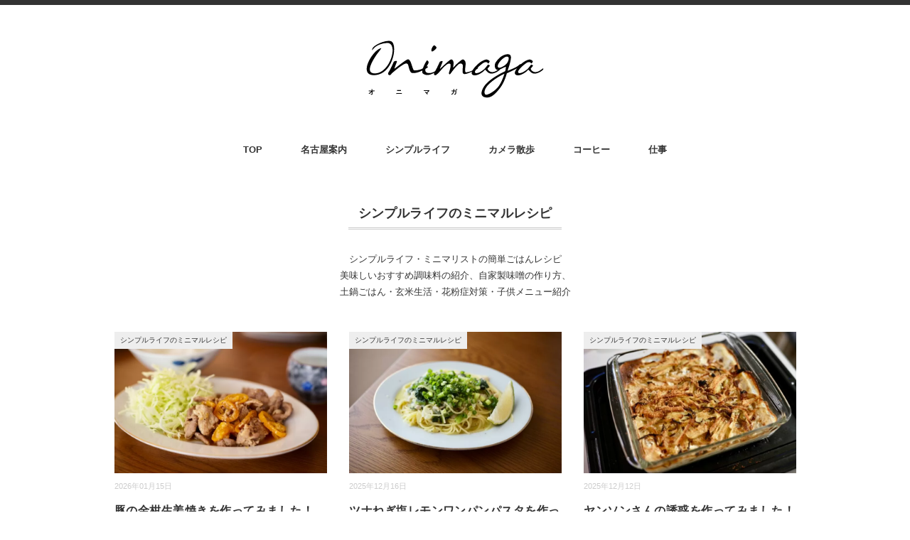

--- FILE ---
content_type: text/html; charset=UTF-8
request_url: https://onimaga.jp/category/blog/life/food
body_size: 9329
content:
<!DOCTYPE html>
<html lang="ja">
<head>
<!-- wexal_pst_init.js does not exist -->
<!-- engagement_delay.js does not exist -->
<link rel="dns-prefetch" href="//minimalwp.com/">
<link rel="preconnect" href="//minimalwp.com/">
<link rel="dns-prefetch" href="//www.googletagmanager.com/">
<link rel="dns-prefetch" href="//ajax.googleapis.com/">
<meta charset="UTF-8"/>
<meta name="viewport" content="width=device-width, initial-scale=1.0">
<link rel="stylesheet" type="text/css" href="//onimaga.jp/wp-content/cache/wpfc-minified/g4e57l0a/18te.css" media="screen, print"/>
<script data-wpfc-render="false">(function(){let events=["mousemove", "wheel", "scroll", "touchstart", "touchmove"];let fired=false;events.forEach(function(event){window.addEventListener(event, function(){if(fired===false){fired=true;setTimeout(function(){ (function(w,d,s,l,i){w[l]=w[l]||[];w[l].push({'gtm.start':
new Date().getTime(),event:'gtm.js'});var f=d.getElementsByTagName(s)[0],
j=d.createElement(s),dl=l!='dataLayer'?'&l='+l:'';j.async=true;j.src=
'https://www.googletagmanager.com/gtm.js?id='+i+dl;f.parentNode.insertBefore(j,f);
})(window,document,'script','dataLayer','GTM-PQSXDBD'); }, 100);}},{once: true});});})();</script>
<title>シンプルライフのミニマルレシピの記事一覧 &#8211; オニマガ &#8211; 名古屋散歩とシンプルライフのブログ</title>
<meta name='robots' content='max-image-preview:large'/>
<style>img:is([sizes="auto" i], [sizes^="auto," i]){contain-intrinsic-size:3000px 1500px}</style>
<meta name="description" content="シンプルライフのミニマルレシピの記事一覧です。">
<link rel='dns-prefetch' href='//ajax.googleapis.com'/>
<link rel="alternate" type="application/rss+xml" title="オニマガ - 名古屋散歩とシンプルライフのブログ &raquo; フィード" href="https://onimaga.jp/feed"/>
<link rel="alternate" type="application/rss+xml" title="オニマガ - 名古屋散歩とシンプルライフのブログ &raquo; コメントフィード" href="https://onimaga.jp/comments/feed"/>
<link rel="alternate" type="application/rss+xml" title="オニマガ - 名古屋散歩とシンプルライフのブログ &raquo; シンプルライフのミニマルレシピ カテゴリーのフィード" href="https://onimaga.jp/category/blog/life/food/feed"/>
<meta property="og:title" content="Minimal WP">
<meta property="og:description" content="">
<meta property="og:type" content="website">
<meta property="og:url" content="https://onimaga.jp/minimal-wp.html">
<meta property="og:site_name" content="オニマガ - 名古屋散歩とシンプルライフのブログ">
<meta property="og:image" content="https://onimaga.jp/wp-content/themes/onimaga-2017/img/ogp-default.jpg">
<meta name="twitter:card" content="summary_large_image">
<meta name="twitter:title" content="Minimal WP">
<meta name="twitter:description" content="">
<meta name="twitter:image" content="https://onimaga.jp/wp-content/themes/onimaga-2017/img/ogp-default.jpg">
<link rel="stylesheet" type="text/css" href="//onimaga.jp/wp-content/cache/wpfc-minified/d2km6f11/18te.css" media="all"/>
<style id='classic-theme-styles-inline-css'>.wp-block-button__link{color:#fff;background-color:#32373c;border-radius:9999px;box-shadow:none;text-decoration:none;padding:calc(.667em + 2px) calc(1.333em + 2px);font-size:1.125em}.wp-block-file__button{background:#32373c;color:#fff;text-decoration:none}</style>
<style id='global-styles-inline-css'>:root{--wp--preset--aspect-ratio--square:1;--wp--preset--aspect-ratio--4-3:4/3;--wp--preset--aspect-ratio--3-4:3/4;--wp--preset--aspect-ratio--3-2:3/2;--wp--preset--aspect-ratio--2-3:2/3;--wp--preset--aspect-ratio--16-9:16/9;--wp--preset--aspect-ratio--9-16:9/16;--wp--preset--color--black:#000000;--wp--preset--color--cyan-bluish-gray:#abb8c3;--wp--preset--color--white:#ffffff;--wp--preset--color--pale-pink:#f78da7;--wp--preset--color--vivid-red:#cf2e2e;--wp--preset--color--luminous-vivid-orange:#ff6900;--wp--preset--color--luminous-vivid-amber:#fcb900;--wp--preset--color--light-green-cyan:#7bdcb5;--wp--preset--color--vivid-green-cyan:#00d084;--wp--preset--color--pale-cyan-blue:#8ed1fc;--wp--preset--color--vivid-cyan-blue:#0693e3;--wp--preset--color--vivid-purple:#9b51e0;--wp--preset--gradient--vivid-cyan-blue-to-vivid-purple:linear-gradient(135deg,rgba(6,147,227,1) 0%,rgb(155,81,224) 100%);--wp--preset--gradient--light-green-cyan-to-vivid-green-cyan:linear-gradient(135deg,rgb(122,220,180) 0%,rgb(0,208,130) 100%);--wp--preset--gradient--luminous-vivid-amber-to-luminous-vivid-orange:linear-gradient(135deg,rgba(252,185,0,1) 0%,rgba(255,105,0,1) 100%);--wp--preset--gradient--luminous-vivid-orange-to-vivid-red:linear-gradient(135deg,rgba(255,105,0,1) 0%,rgb(207,46,46) 100%);--wp--preset--gradient--very-light-gray-to-cyan-bluish-gray:linear-gradient(135deg,rgb(238,238,238) 0%,rgb(169,184,195) 100%);--wp--preset--gradient--cool-to-warm-spectrum:linear-gradient(135deg,rgb(74,234,220) 0%,rgb(151,120,209) 20%,rgb(207,42,186) 40%,rgb(238,44,130) 60%,rgb(251,105,98) 80%,rgb(254,248,76) 100%);--wp--preset--gradient--blush-light-purple:linear-gradient(135deg,rgb(255,206,236) 0%,rgb(152,150,240) 100%);--wp--preset--gradient--blush-bordeaux:linear-gradient(135deg,rgb(254,205,165) 0%,rgb(254,45,45) 50%,rgb(107,0,62) 100%);--wp--preset--gradient--luminous-dusk:linear-gradient(135deg,rgb(255,203,112) 0%,rgb(199,81,192) 50%,rgb(65,88,208) 100%);--wp--preset--gradient--pale-ocean:linear-gradient(135deg,rgb(255,245,203) 0%,rgb(182,227,212) 50%,rgb(51,167,181) 100%);--wp--preset--gradient--electric-grass:linear-gradient(135deg,rgb(202,248,128) 0%,rgb(113,206,126) 100%);--wp--preset--gradient--midnight:linear-gradient(135deg,rgb(2,3,129) 0%,rgb(40,116,252) 100%);--wp--preset--font-size--small:13px;--wp--preset--font-size--medium:20px;--wp--preset--font-size--large:36px;--wp--preset--font-size--x-large:42px;--wp--preset--spacing--20:0.44rem;--wp--preset--spacing--30:0.67rem;--wp--preset--spacing--40:1rem;--wp--preset--spacing--50:1.5rem;--wp--preset--spacing--60:2.25rem;--wp--preset--spacing--70:3.38rem;--wp--preset--spacing--80:5.06rem;--wp--preset--shadow--natural:6px 6px 9px rgba(0, 0, 0, 0.2);--wp--preset--shadow--deep:12px 12px 50px rgba(0, 0, 0, 0.4);--wp--preset--shadow--sharp:6px 6px 0px rgba(0, 0, 0, 0.2);--wp--preset--shadow--outlined:6px 6px 0px -3px rgba(255, 255, 255, 1), 6px 6px rgba(0, 0, 0, 1);--wp--preset--shadow--crisp:6px 6px 0px rgba(0, 0, 0, 1);}:where(.is-layout-flex){gap:0.5em;}:where(.is-layout-grid){gap:0.5em;}body .is-layout-flex{display:flex;}.is-layout-flex{flex-wrap:wrap;align-items:center;}.is-layout-flex > :is(*, div){margin:0;}body .is-layout-grid{display:grid;}.is-layout-grid > :is(*, div){margin:0;}:where(.wp-block-columns.is-layout-flex){gap:2em;}:where(.wp-block-columns.is-layout-grid){gap:2em;}:where(.wp-block-post-template.is-layout-flex){gap:1.25em;}:where(.wp-block-post-template.is-layout-grid){gap:1.25em;}.has-black-color{color:var(--wp--preset--color--black) !important;}.has-cyan-bluish-gray-color{color:var(--wp--preset--color--cyan-bluish-gray) !important;}.has-white-color{color:var(--wp--preset--color--white) !important;}.has-pale-pink-color{color:var(--wp--preset--color--pale-pink) !important;}.has-vivid-red-color{color:var(--wp--preset--color--vivid-red) !important;}.has-luminous-vivid-orange-color{color:var(--wp--preset--color--luminous-vivid-orange) !important;}.has-luminous-vivid-amber-color{color:var(--wp--preset--color--luminous-vivid-amber) !important;}.has-light-green-cyan-color{color:var(--wp--preset--color--light-green-cyan) !important;}.has-vivid-green-cyan-color{color:var(--wp--preset--color--vivid-green-cyan) !important;}.has-pale-cyan-blue-color{color:var(--wp--preset--color--pale-cyan-blue) !important;}.has-vivid-cyan-blue-color{color:var(--wp--preset--color--vivid-cyan-blue) !important;}.has-vivid-purple-color{color:var(--wp--preset--color--vivid-purple) !important;}.has-black-background-color{background-color:var(--wp--preset--color--black) !important;}.has-cyan-bluish-gray-background-color{background-color:var(--wp--preset--color--cyan-bluish-gray) !important;}.has-white-background-color{background-color:var(--wp--preset--color--white) !important;}.has-pale-pink-background-color{background-color:var(--wp--preset--color--pale-pink) !important;}.has-vivid-red-background-color{background-color:var(--wp--preset--color--vivid-red) !important;}.has-luminous-vivid-orange-background-color{background-color:var(--wp--preset--color--luminous-vivid-orange) !important;}.has-luminous-vivid-amber-background-color{background-color:var(--wp--preset--color--luminous-vivid-amber) !important;}.has-light-green-cyan-background-color{background-color:var(--wp--preset--color--light-green-cyan) !important;}.has-vivid-green-cyan-background-color{background-color:var(--wp--preset--color--vivid-green-cyan) !important;}.has-pale-cyan-blue-background-color{background-color:var(--wp--preset--color--pale-cyan-blue) !important;}.has-vivid-cyan-blue-background-color{background-color:var(--wp--preset--color--vivid-cyan-blue) !important;}.has-vivid-purple-background-color{background-color:var(--wp--preset--color--vivid-purple) !important;}.has-black-border-color{border-color:var(--wp--preset--color--black) !important;}.has-cyan-bluish-gray-border-color{border-color:var(--wp--preset--color--cyan-bluish-gray) !important;}.has-white-border-color{border-color:var(--wp--preset--color--white) !important;}.has-pale-pink-border-color{border-color:var(--wp--preset--color--pale-pink) !important;}.has-vivid-red-border-color{border-color:var(--wp--preset--color--vivid-red) !important;}.has-luminous-vivid-orange-border-color{border-color:var(--wp--preset--color--luminous-vivid-orange) !important;}.has-luminous-vivid-amber-border-color{border-color:var(--wp--preset--color--luminous-vivid-amber) !important;}.has-light-green-cyan-border-color{border-color:var(--wp--preset--color--light-green-cyan) !important;}.has-vivid-green-cyan-border-color{border-color:var(--wp--preset--color--vivid-green-cyan) !important;}.has-pale-cyan-blue-border-color{border-color:var(--wp--preset--color--pale-cyan-blue) !important;}.has-vivid-cyan-blue-border-color{border-color:var(--wp--preset--color--vivid-cyan-blue) !important;}.has-vivid-purple-border-color{border-color:var(--wp--preset--color--vivid-purple) !important;}.has-vivid-cyan-blue-to-vivid-purple-gradient-background{background:var(--wp--preset--gradient--vivid-cyan-blue-to-vivid-purple) !important;}.has-light-green-cyan-to-vivid-green-cyan-gradient-background{background:var(--wp--preset--gradient--light-green-cyan-to-vivid-green-cyan) !important;}.has-luminous-vivid-amber-to-luminous-vivid-orange-gradient-background{background:var(--wp--preset--gradient--luminous-vivid-amber-to-luminous-vivid-orange) !important;}.has-luminous-vivid-orange-to-vivid-red-gradient-background{background:var(--wp--preset--gradient--luminous-vivid-orange-to-vivid-red) !important;}.has-very-light-gray-to-cyan-bluish-gray-gradient-background{background:var(--wp--preset--gradient--very-light-gray-to-cyan-bluish-gray) !important;}.has-cool-to-warm-spectrum-gradient-background{background:var(--wp--preset--gradient--cool-to-warm-spectrum) !important;}.has-blush-light-purple-gradient-background{background:var(--wp--preset--gradient--blush-light-purple) !important;}.has-blush-bordeaux-gradient-background{background:var(--wp--preset--gradient--blush-bordeaux) !important;}.has-luminous-dusk-gradient-background{background:var(--wp--preset--gradient--luminous-dusk) !important;}.has-pale-ocean-gradient-background{background:var(--wp--preset--gradient--pale-ocean) !important;}.has-electric-grass-gradient-background{background:var(--wp--preset--gradient--electric-grass) !important;}.has-midnight-gradient-background{background:var(--wp--preset--gradient--midnight) !important;}.has-small-font-size{font-size:var(--wp--preset--font-size--small) !important;}.has-medium-font-size{font-size:var(--wp--preset--font-size--medium) !important;}.has-large-font-size{font-size:var(--wp--preset--font-size--large) !important;}.has-x-large-font-size{font-size:var(--wp--preset--font-size--x-large) !important;}:where(.wp-block-post-template.is-layout-flex){gap:1.25em;}:where(.wp-block-post-template.is-layout-grid){gap:1.25em;}:where(.wp-block-columns.is-layout-flex){gap:2em;}:where(.wp-block-columns.is-layout-grid){gap:2em;}:root :where(.wp-block-pullquote){font-size:1.5em;line-height:1.6;}</style>
<style>.twenty20{margin-bottom:20px;}
.twentytwenty-horizontal .twentytwenty-handle:before, .twentytwenty-horizontal .twentytwenty-handle:after, .twentytwenty-vertical .twentytwenty-handle:before, .twentytwenty-vertical .twentytwenty-handle:after{content:" ";display:block;background:white;position:absolute;z-index:30;-webkit-box-shadow:0px 0px 12px rgba(51, 51, 51, 0.5);-moz-box-shadow:0px 0px 12px rgba(51, 51, 51, 0.5);box-shadow:0px 0px 12px rgba(51, 51, 51, 0.5);}
.twentytwenty-horizontal .twentytwenty-handle:before, .twentytwenty-horizontal .twentytwenty-handle:after{width:3px;height:9999px;left:50%;margin-left:-1.5px;}
.twentytwenty-vertical .twentytwenty-handle:before, .twentytwenty-vertical .twentytwenty-handle:after{width:9999px;height:3px;top:50%;margin-top:-1.5px;}
.twentytwenty-overlay{position:absolute;top:0;width:100%;height:100%;}
.twentytwenty-overlay{-webkit-transition-duration:0.5s;-moz-transition-duration:0.5s;transition-duration:0.5s;}
.twentytwenty-before-label, .twentytwenty-after-label{-webkit-transition-property:opacity;-moz-transition-property:opacity;transition-property:opacity;}
.twentytwenty-before-label, .twentytwenty-after-label{color:white;font-size:13px;letter-spacing:0.1em;}
.twentytwenty-before-label, .twentytwenty-after-label{position:absolute;background:rgba(255, 255, 255, 0.2);line-height:38px;padding:0 20px;-webkit-border-radius:2px;-moz-border-radius:2px;border-radius:2px;}
.twentytwenty-horizontal .twentytwenty-before-label:before, .twentytwenty-horizontal .twentytwenty-after-label:before{}
.twentytwenty-vertical .twentytwenty-before-label:before, .twentytwenty-vertical .twentytwenty-after-label:before{}
.twentytwenty-left-arrow, .twentytwenty-right-arrow, .twentytwenty-up-arrow, .twentytwenty-down-arrow{width:0;height:0;border:6px inset transparent;position:absolute;}
.twentytwenty-left-arrow, .twentytwenty-right-arrow{top:50%;margin-top:-6px;}
.twentytwenty-up-arrow, .twentytwenty-down-arrow{left:50%;margin-left:-6px;}
.twentytwenty-container{-webkit-box-sizing:content-box;-moz-box-sizing:content-box;box-sizing:content-box;z-index:0;overflow:hidden;position:relative;-webkit-user-select:none;-moz-user-select:none;}
.twentytwenty-container img{max-width:100%;width:100%;position:absolute;top:0;display:block;}
.twentytwenty-container.active .twentytwenty-overlay, .twentytwenty-container.active :hover.twentytwenty-overlay{background:rgba(0, 0, 0, 0);}
.twentytwenty-container.active .twentytwenty-overlay .twentytwenty-before-label, .twentytwenty-container.active .twentytwenty-overlay .twentytwenty-after-label, .twentytwenty-container.active :hover.twentytwenty-overlay .twentytwenty-before-label,
.twentytwenty-container.active :hover.twentytwenty-overlay .twentytwenty-after-label{opacity:0;}
.twentytwenty-container *{-webkit-box-sizing:content-box;-moz-box-sizing:content-box;box-sizing:content-box;}
.twentytwenty-before-label{opacity:0;}
.twentytwenty-before-label{}
.twentytwenty-container.t20-hover.active .twentytwenty-overlay .twentytwenty-before-label, .twentytwenty-container.t20-hover.active .twentytwenty-overlay .twentytwenty-after-label{opacity:1;}
.twentytwenty-after-label{opacity:0;}
.twentytwenty-after-label{}
.twentytwenty-horizontal .twentytwenty-before-label{left:1px;bottom:0px;max-width:50%;box-sizing:border-box;line-height:inherit;padding:4px;}
.twentytwenty-horizontal .twentytwenty-after-label{right:1px;bottom:0px;max-width:50%;box-sizing:border-box;line-height:inherit;padding:4px;}
.twentytwenty-vertical .twentytwenty-before-label{top:1px;line-height:inherit;padding:6px;box-sizing:border-box;}
.twentytwenty-vertical .twentytwenty-after-label{bottom:1px;line-height:inherit;padding:6px;box-sizing:border-box;}
.twentytwenty-overlay{-webkit-transition-property:background;-moz-transition-property:background;transition-property:background;background:rgba(0, 0, 0, 0);z-index:25;}
.twentytwenty-overlay:hover{background:rgba(0, 0, 0, 0.5);}
.twentytwenty-overlay:hover .twentytwenty-after-label{opacity:1;}
.twentytwenty-overlay:hover .twentytwenty-before-label{opacity:1;}
.twentytwenty-before{z-index:20;}
.twentytwenty-after{z-index:10;}
.twentytwenty-handle{height:38px;width:38px;position:absolute;left:50%;top:50%;margin-left:-22px;margin-top:-22px;border:3px solid white;-webkit-border-radius:1000px;-moz-border-radius:1000px;border-radius:1000px;-webkit-box-shadow:0px 0px 12px rgba(51, 51, 51, 0.5);-moz-box-shadow:0px 0px 12px rgba(51, 51, 51, 0.5);box-shadow:0px 0px 12px rgba(51, 51, 51, 0.5);z-index:40;cursor:pointer;}
.twentytwenty-horizontal .twentytwenty-handle:before{bottom:50%;margin-bottom:22px;-webkit-box-shadow:0 3px 0 white, 0px 0px 12px rgba(51, 51, 51, 0.5);-moz-box-shadow:0 3px 0 white, 0px 0px 12px rgba(51, 51, 51, 0.5);box-shadow:0 3px 0 white, 0px 0px 12px rgba(51, 51, 51, 0.5);}
.twentytwenty-horizontal .twentytwenty-handle:after{top:50%;margin-top:22px;-webkit-box-shadow:0 -3px 0 white, 0px 0px 12px rgba(51, 51, 51, 0.5);-moz-box-shadow:0 -3px 0 white, 0px 0px 12px rgba(51, 51, 51, 0.5);box-shadow:0 -3px 0 white, 0px 0px 12px rgba(51, 51, 51, 0.5);}
.twentytwenty-vertical .twentytwenty-handle:before{left:50%;margin-left:22px;-webkit-box-shadow:3px 0 0 white, 0px 0px 12px rgba(51, 51, 51, 0.5);-moz-box-shadow:3px 0 0 white, 0px 0px 12px rgba(51, 51, 51, 0.5);box-shadow:3px 0 0 white, 0px 0px 12px rgba(51, 51, 51, 0.5);}
.twentytwenty-vertical .twentytwenty-handle:after{right:50%;margin-right:22px;-webkit-box-shadow:-3px 0 0 white, 0px 0px 12px rgba(51, 51, 51, 0.5);-moz-box-shadow:-3px 0 0 white, 0px 0px 12px rgba(51, 51, 51, 0.5);box-shadow:-3px 0 0 white, 0px 0px 12px rgba(51, 51, 51, 0.5);}
.twentytwenty-left-arrow{border-right:6px solid white;left:50%;margin-left:-17px;}
.twentytwenty-right-arrow{border-left:6px solid white;right:50%;margin-right:-17px;}
.twentytwenty-up-arrow{border-bottom:6px solid white;top:50%;margin-top:-17px;}
.twentytwenty-down-arrow{border-top:6px solid white;bottom:50%;margin-bottom:-17px;}body .extendedwopts-show{display:none;}
body .widgetopts-hide_title .widget-title{display:none;}
body .extendedwopts-md-right{text-align:right;}
body .extendedwopts-md-left{text-align:left;}
body .extendedwopts-md-center{text-align:center;}
body .extendedwopts-md-justify{text-align:justify;}
@media screen and (min-width:1181px){
body .extendedwopts-hide.extendedwopts-desktop{display:none !important;}
body .extendedwopts-show.extendedwopts-desktop{display:block;}
body .widget.clearfix-desktop{clear:both;}
}
@media screen and (max-width: 1024px) and (orientation: Portrait) {
body .extendedwopts-hide.extendedwopts-tablet{display:none !important;}
body .extendedwopts-show.extendedwopts-tablet{display:block;}
body .widget.clearfix-desktop{clear:none;}
body .widget.clearfix-tablet{clear:both;}
}
@media screen and (max-width: 1180px) and (orientation: landscape) {
body .extendedwopts-hide.extendedwopts-tablet{display:none !important;}
body .extendedwopts-show.extendedwopts-tablet{display:block;}
body .widget.clearfix-desktop{clear:none;}
body .widget.clearfix-tablet{clear:both;}
}
@media screen and (max-width: 767px) and (orientation: Portrait) {
body .extendedwopts-hide.extendedwopts-tablet:not(.extendedwopts-mobile){display:block !important;}
body .extendedwopts-show.extendedwopts-tablet:not(.extendedwopts-mobile){display:none !important;}
body .extendedwopts-hide.extendedwopts-mobile{display:none !important;}
body .extendedwopts-show.extendedwopts-mobile{display:block;}
body .widget.clearfix-desktop, body .widget.clearfix-tablet{clear:none;}
body .widget.clearfix-mobile{clear:both;}
}
@media screen and (max-width: 991px) and (orientation: landscape) {
body .extendedwopts-hide.extendedwopts-tablet:not(.extendedwopts-mobile){display:block !important;}
body .extendedwopts-show.extendedwopts-tablet:not(.extendedwopts-mobile){display:none !important;}
body .extendedwopts-hide.extendedwopts-mobile{display:none !important;}
body .extendedwopts-show.extendedwopts-mobile{display:block;}
body .widget.clearfix-desktop, body .widget.clearfix-tablet{clear:none;}
body .widget.clearfix-mobile{clear:both;}
}
.panel-cell-style:after{content:"";display:block;clear:both;position:relative;}</style>
<link rel="https://api.w.org/" href="https://onimaga.jp/wp-json/"/><link rel="alternate" title="JSON" type="application/json" href="https://onimaga.jp/wp-json/wp/v2/categories/16"/><link rel="icon" href="https://onimaga.jp/wp-content/uploads/2018/01/cropped-onimaga-32x32.gif" sizes="32x32"/>
<link rel="icon" href="https://onimaga.jp/wp-content/uploads/2018/01/cropped-onimaga-192x192.gif" sizes="192x192"/>
<link rel="apple-touch-icon" href="https://onimaga.jp/wp-content/uploads/2018/01/cropped-onimaga-180x180.gif"/>
<meta name="msapplication-TileImage" content="https://onimaga.jp/wp-content/uploads/2018/01/cropped-onimaga-270x270.gif"/>
</head>
<body class="archive category category-food category-16 wp-embed-responsive wp-theme-onimaga-2017">
<noscript><iframe src="https://www.googletagmanager.com/ns.html?id=GTM-PQSXDBD" height="0" width="0" style="display:none;visibility:hidden"></iframe></noscript>
<header class="cb-header header1">
<nav id="nav" class="main-navigation" role="navigation">
<div class="menu-topnav-minimal-container"><ul id="menu-topnav-minimal" class="nav-menu"><li id="menu-item-170938" class="menu-item menu-item-type-custom menu-item-object-custom menu-item-home menu-item-170938"><a href="https://onimaga.jp/">TOP</a></li> <li id="menu-item-44793" class="menu-item menu-item-type-taxonomy menu-item-object-category menu-item-44793"><a href="https://onimaga.jp/category/blog/nagoya">名古屋案内</a></li> <li id="menu-item-44794" class="menu-item menu-item-type-taxonomy menu-item-object-category current-category-ancestor menu-item-44794"><a href="https://onimaga.jp/category/blog/life">シンプルライフ</a></li> <li id="menu-item-44796" class="menu-item menu-item-type-taxonomy menu-item-object-category menu-item-44796"><a href="https://onimaga.jp/category/blog/photo">カメラ散歩</a></li> <li id="menu-item-44795" class="menu-item menu-item-type-taxonomy menu-item-object-category menu-item-44795"><a href="https://onimaga.jp/category/blog/coffee">コーヒー</a></li> <li id="menu-item-44797" class="menu-item menu-item-type-taxonomy menu-item-object-category menu-item-44797"><a href="https://onimaga.jp/category/blog/web">仕事</a></li> </ul></div></nav>
</header>
<div class="topborder"></div><header id="header">
<div class="header-inner">
<div class="logo"> <a href="https://onimaga.jp/" title="オニマガ &#8211; 名古屋散歩とシンプルライフのブログ"><img src="https://onimaga.jp/wp-content/themes/onimaga-2017/images/logo.svg" alt="オニマガ &#8211; 名古屋散歩とシンプルライフのブログ"/></a></div></div></header>
<div class="clear"></div><nav id="nav" class="main-navigation" role="navigation">
<div class="menu-topnav-minimal-container"><ul id="menu-topnav-minimal-1" class="nav-menu"><li class="menu-item menu-item-type-custom menu-item-object-custom menu-item-home menu-item-170938"><a href="https://onimaga.jp/">TOP</a></li> <li class="menu-item menu-item-type-taxonomy menu-item-object-category menu-item-44793"><a href="https://onimaga.jp/category/blog/nagoya">名古屋案内</a></li> <li class="menu-item menu-item-type-taxonomy menu-item-object-category current-category-ancestor menu-item-44794"><a href="https://onimaga.jp/category/blog/life">シンプルライフ</a></li> <li class="menu-item menu-item-type-taxonomy menu-item-object-category menu-item-44796"><a href="https://onimaga.jp/category/blog/photo">カメラ散歩</a></li> <li class="menu-item menu-item-type-taxonomy menu-item-object-category menu-item-44795"><a href="https://onimaga.jp/category/blog/coffee">コーヒー</a></li> <li class="menu-item menu-item-type-taxonomy menu-item-object-category menu-item-44797"><a href="https://onimaga.jp/category/blog/web">仕事</a></li> </ul></div></nav>
<div class="clear"></div><div class="wrapper">
<div id="main">
<div class="row">
<article>
<h1 class="pagetitle">シンプルライフのミニマルレシピ</h1>
<div class="margin-bottom30"><div class="pc-display-none" style="font-size:13px; text-align:center; line-height: 180%;"> シンプルライフ・ミニマリストの簡単ごはんレシピ<br/> 美味しいおすすめ調味料の紹介、自家製味噌の作り方、<br/> 土鍋ごはん・玄米生活・花粉症対策・子供メニュー紹介</div></div><ul class="block-three">
<li class="item"> <div class="item-img img-anime2"><a href="https://onimaga.jp/buta-kinkan-shougayaki.html"><img width="768" height="512" src="https://onimaga.jp/wp-content/uploads/2026/01/L1007882-768x512.jpeg" class="attachment-768x512 size-768x512 wp-post-image" alt="" decoding="async" fetchpriority="high" srcset="https://onimaga.jp/wp-content/uploads/2026/01/L1007882-768x512.jpeg 768w, https://onimaga.jp/wp-content/uploads/2026/01/L1007882-420x280.jpeg 420w" sizes="(max-width: 768px) 100vw, 768px"/></a></div><div class="item-date">2026年01月15日</div><div class="item-cat-name food"><a href="https://onimaga.jp/category/blog/life/food" rel="category tag">シンプルライフのミニマルレシピ</a></div><h2 class="item-title" id="post-195267"><a href="https://onimaga.jp/buta-kinkan-shougayaki.html">豚の金柑生姜焼きを作ってみました！（作り方・レシピ）</a></h2> <p class="item-text">豚の生姜焼きってほんと美味しいですよね〜。 そして豚肉と金柑のソテーも美味しいですよね〜。 てことは、これを合わせても間違いなく美味し<a href="https://onimaga.jp/buta-kinkan-shougayaki.html">...</a></p> </li>
<li class="item"> <div class="item-img img-anime2"><a href="https://onimaga.jp/tuna-green-onion-lemon-pasta.html"><img width="768" height="512" src="https://onimaga.jp/wp-content/uploads/2025/11/L1004973-768x512.jpeg" class="attachment-768x512 size-768x512 wp-post-image" alt="" decoding="async" srcset="https://onimaga.jp/wp-content/uploads/2025/11/L1004973-768x512.jpeg 768w, https://onimaga.jp/wp-content/uploads/2025/11/L1004973-420x280.jpeg 420w" sizes="(max-width: 768px) 100vw, 768px"/></a></div><div class="item-date">2025年12月16日</div><div class="item-cat-name food"><a href="https://onimaga.jp/category/blog/life/food" rel="category tag">シンプルライフのミニマルレシピ</a></div><h2 class="item-title" id="post-193191"><a href="https://onimaga.jp/tuna-green-onion-lemon-pasta.html">ツナねぎ塩レモンワンパンパスタを作ってみました！（作り方・レシピ）</a></h2> <p class="item-text">うちではねぎ塩レモンパスタってのをよく作るんですが、 というか冷蔵庫の野菜室の中にだいたい最後の最後に残ってるのって、 小ネギとレモン<a href="https://onimaga.jp/tuna-green-onion-lemon-pasta.html">...</a></p> </li>
<li class="item"> <div class="item-img img-anime2"><a href="https://onimaga.jp/janssons-frestelse.html"><img width="768" height="512" src="https://onimaga.jp/wp-content/uploads/2025/12/ZF0_1239-768x512.jpeg" class="attachment-768x512 size-768x512 wp-post-image" alt="" decoding="async" srcset="https://onimaga.jp/wp-content/uploads/2025/12/ZF0_1239-768x512.jpeg 768w, https://onimaga.jp/wp-content/uploads/2025/12/ZF0_1239-1024x683.jpeg 1024w, https://onimaga.jp/wp-content/uploads/2025/12/ZF0_1239-420x280.jpeg 420w, https://onimaga.jp/wp-content/uploads/2025/12/ZF0_1239.jpeg 1500w" sizes="(max-width: 768px) 100vw, 768px"/></a></div><div class="item-date">2025年12月12日</div><div class="item-cat-name food"><a href="https://onimaga.jp/category/blog/life/food" rel="category tag">シンプルライフのミニマルレシピ</a></div><h2 class="item-title" id="post-194256"><a href="https://onimaga.jp/janssons-frestelse.html">ヤンソンさんの誘惑を作ってみました！（作り方・レシピ）</a></h2> <p class="item-text">スウェーデンの伝統家庭料理「Janssons frestelse（ヤンソンス・フレステルセ）」。 日本語で「ヤンソンさんの誘惑」。ネー<a href="https://onimaga.jp/janssons-frestelse.html">...</a></p> </li>
<li class="item"> <div class="item-img img-anime2"><a href="https://onimaga.jp/stick-senor-pasta.html"><img width="768" height="512" src="https://onimaga.jp/wp-content/uploads/2025/11/ZF0_8029-768x512.jpeg" class="attachment-768x512 size-768x512 wp-post-image" alt="" decoding="async" loading="lazy" srcset="https://onimaga.jp/wp-content/uploads/2025/11/ZF0_8029-768x512.jpeg 768w, https://onimaga.jp/wp-content/uploads/2025/11/ZF0_8029-1024x683.jpeg 1024w, https://onimaga.jp/wp-content/uploads/2025/11/ZF0_8029-420x280.jpeg 420w, https://onimaga.jp/wp-content/uploads/2025/11/ZF0_8029.jpeg 1500w" sizes="auto, (max-width: 768px) 100vw, 768px"/></a></div><div class="item-date">2025年12月02日</div><div class="item-cat-name food"><a href="https://onimaga.jp/category/blog/life/food" rel="category tag">シンプルライフのミニマルレシピ</a></div><h2 class="item-title" id="post-193186"><a href="https://onimaga.jp/stick-senor-pasta.html">スティックセニョールと豚肉のパスタを作ってみました！（作り方・レシピ）</a></h2> <p class="item-text">スティックセニョールって美味しいですよね〜。 11月頃から春頃までが旬ってことで。 普通のブロッコリーでパスタ作ると美味しいので、 ス<a href="https://onimaga.jp/stick-senor-pasta.html">...</a></p> </li>
<li class="item"> <div class="item-img img-anime2"><a href="https://onimaga.jp/one-pan-risotto.html"><img width="768" height="512" src="https://onimaga.jp/wp-content/uploads/2025/09/L1001956-768x512.jpeg" class="attachment-768x512 size-768x512 wp-post-image" alt="" decoding="async" loading="lazy" srcset="https://onimaga.jp/wp-content/uploads/2025/09/L1001956-768x512.jpeg 768w, https://onimaga.jp/wp-content/uploads/2025/09/L1001956-960x640.jpeg 960w, https://onimaga.jp/wp-content/uploads/2025/09/L1001956-420x280.jpeg 420w, https://onimaga.jp/wp-content/uploads/2025/09/L1001956.jpeg 1500w" sizes="auto, (max-width: 768px) 100vw, 768px"/></a></div><div class="item-date">2025年11月07日</div><div class="item-cat-name food"><a href="https://onimaga.jp/category/blog/life/food" rel="category tag">シンプルライフのミニマルレシピ</a></div><h2 class="item-title" id="post-187806"><a href="https://onimaga.jp/one-pan-risotto.html">チキンのワンパンチーズリゾットを作ってみました！（作り方・レシピ）</a></h2> <p class="item-text">ごはん炊こうと思って水に浸しておくの忘れたわ〜！ って時に我が家で登場するのがワンパンリゾット。 チキンと米があればとりあえずすぐ簡単<a href="https://onimaga.jp/one-pan-risotto.html">...</a></p> </li>
<li class="item"> <div class="item-img img-anime2"><a href="https://onimaga.jp/hotcook-soup-pasta.html"><img width="768" height="512" src="https://onimaga.jp/wp-content/uploads/2025/10/L1003745-768x512.jpeg" class="attachment-768x512 size-768x512 wp-post-image" alt="" decoding="async" loading="lazy" srcset="https://onimaga.jp/wp-content/uploads/2025/10/L1003745-768x512.jpeg 768w, https://onimaga.jp/wp-content/uploads/2025/10/L1003745-960x640.jpeg 960w, https://onimaga.jp/wp-content/uploads/2025/10/L1003745-420x280.jpeg 420w, https://onimaga.jp/wp-content/uploads/2025/10/L1003745.jpeg 1200w" sizes="auto, (max-width: 768px) 100vw, 768px"/></a></div><div class="item-date">2025年10月16日</div><div class="item-cat-name food"><a href="https://onimaga.jp/category/blog/life/food" rel="category tag">シンプルライフのミニマルレシピ</a></div><h2 class="item-title" id="post-191821"><a href="https://onimaga.jp/hotcook-soup-pasta.html">ホットクックでチキンスープパスタを作ってみました！（ペンネが簡単）</a></h2> <p class="item-text">ホットクックで作るパスタは、乾麺入れて水分ピッタリで出来上がるのよりも、 スープパスタの方が簡単でいいですね。 特にショートパスタだと<a href="https://onimaga.jp/hotcook-soup-pasta.html">...</a></p> </li>
<li class="item"> <div class="item-img img-anime2"><a href="https://onimaga.jp/shirasu-oroshi-tororo-pasuta.html"><img width="768" height="512" src="https://onimaga.jp/wp-content/uploads/2025/08/L1000206-1-768x512.jpeg" class="attachment-768x512 size-768x512 wp-post-image" alt="" decoding="async" loading="lazy" srcset="https://onimaga.jp/wp-content/uploads/2025/08/L1000206-1-768x513.jpeg 768w, https://onimaga.jp/wp-content/uploads/2025/08/L1000206-1-960x641.jpeg 960w, https://onimaga.jp/wp-content/uploads/2025/08/L1000206-1-420x280.jpeg 420w, https://onimaga.jp/wp-content/uploads/2025/08/L1000206-1.jpeg 1500w" sizes="auto, (max-width: 768px) 100vw, 768px"/></a></div><div class="item-date">2025年09月08日</div><div class="item-cat-name food"><a href="https://onimaga.jp/category/blog/life/food" rel="category tag">シンプルライフのミニマルレシピ</a></div><h2 class="item-title" id="post-186640"><a href="https://onimaga.jp/shirasu-oroshi-tororo-pasuta.html">しらすおろしとろろパスタを作ってみました！</a></h2> <p class="item-text">しらすおろしとか、とろろってなんか蕎麦なイメージですよね。 蕎麦に合うってことはまあパスタにも合いますよね。同じ麺類。 ってことで、そ<a href="https://onimaga.jp/shirasu-oroshi-tororo-pasuta.html">...</a></p> </li>
<li class="item"> <div class="item-img img-anime2"><a href="https://onimaga.jp/yasai-hozon.html"><img width="768" height="512" src="https://onimaga.jp/wp-content/uploads/2025/07/8E89A3EF-0A1E-4F62-901F-6AA5CCB6C710-1-768x512.jpeg" class="attachment-768x512 size-768x512 wp-post-image" alt="" decoding="async" loading="lazy" srcset="https://onimaga.jp/wp-content/uploads/2025/07/8E89A3EF-0A1E-4F62-901F-6AA5CCB6C710-1-768x512.jpeg 768w, https://onimaga.jp/wp-content/uploads/2025/07/8E89A3EF-0A1E-4F62-901F-6AA5CCB6C710-1-960x640.jpeg 960w, https://onimaga.jp/wp-content/uploads/2025/07/8E89A3EF-0A1E-4F62-901F-6AA5CCB6C710-1-420x280.jpeg 420w, https://onimaga.jp/wp-content/uploads/2025/07/8E89A3EF-0A1E-4F62-901F-6AA5CCB6C710-1.jpeg 1500w" sizes="auto, (max-width: 768px) 100vw, 768px"/></a></div><div class="item-date">2025年08月25日</div><div class="item-cat-name food"><a href="https://onimaga.jp/category/blog/life/food" rel="category tag">シンプルライフのミニマルレシピ</a></div><h2 class="item-title" id="post-186179"><a href="https://onimaga.jp/yasai-hozon.html">野菜の保存方法（冷蔵・常温）一覧：栄養スコア順</a></h2> <p class="item-text">野菜の保存方法っていつまで経っても覚えられないですよね。 「あれ？常温だっけ？冷蔵だっけ？なんか包むんだっけ？」みたいな、 毎回季節が<a href="https://onimaga.jp/yasai-hozon.html">...</a></p> </li>
<li class="item"> <div class="item-img img-anime2"><a href="https://onimaga.jp/shirasu-piman-pasta.html"><img width="768" height="512" src="https://onimaga.jp/wp-content/uploads/2025/08/L1009791-768x512.jpeg" class="attachment-768x512 size-768x512 wp-post-image" alt="" decoding="async" loading="lazy" srcset="https://onimaga.jp/wp-content/uploads/2025/08/L1009791-768x512.jpeg 768w, https://onimaga.jp/wp-content/uploads/2025/08/L1009791-420x280.jpeg 420w" sizes="auto, (max-width: 768px) 100vw, 768px"/></a></div><div class="item-date">2025年08月22日</div><div class="item-cat-name food"><a href="https://onimaga.jp/category/blog/life/food" rel="category tag">シンプルライフのミニマルレシピ</a></div><h2 class="item-title" id="post-186459"><a href="https://onimaga.jp/shirasu-piman-pasta.html">しらすとピーマンの和風パスタを作ってみました！（作り方・レシピ）</a></h2> <p class="item-text">しらすのパスタって美味しいですよね〜。 そしてピーマンとじゃこの炒め物も美味しいですよね〜。 ってことは！しらすとピーマンの炒め物的パ<a href="https://onimaga.jp/shirasu-piman-pasta.html">...</a></p> </li>
<li class="item"> <div class="item-img img-anime2"><a href="https://onimaga.jp/one-pot-mentaipasta.html"><img width="768" height="512" src="https://onimaga.jp/wp-content/uploads/2025/08/ZF0_4290-1-768x512.jpeg" class="attachment-768x512 size-768x512 wp-post-image" alt="" decoding="async" loading="lazy" srcset="https://onimaga.jp/wp-content/uploads/2025/08/ZF0_4290-1-768x512.jpeg 768w, https://onimaga.jp/wp-content/uploads/2025/08/ZF0_4290-1-960x640.jpeg 960w, https://onimaga.jp/wp-content/uploads/2025/08/ZF0_4290-1-420x280.jpeg 420w, https://onimaga.jp/wp-content/uploads/2025/08/ZF0_4290-1.jpeg 1500w" sizes="auto, (max-width: 768px) 100vw, 768px"/></a></div><div class="item-date">2025年08月12日</div><div class="item-cat-name food"><a href="https://onimaga.jp/category/blog/life/food" rel="category tag">シンプルライフのミニマルレシピ</a></div><h2 class="item-title" id="post-186449"><a href="https://onimaga.jp/one-pot-mentaipasta.html">ワンパン明太カルボナーラを作ってみました！（作り方・レシピ）</a></h2> <p class="item-text">相変わらずパスタばっかり食べてますが、 たま〜にしか登場しないけど、たま〜には食べたくなる明太パスタ。 今回は辛子明太カルボナーラにし<a href="https://onimaga.jp/one-pot-mentaipasta.html">...</a></p> </li>
<li class="item"> <div class="item-img img-anime2"><a href="https://onimaga.jp/genovese-pasta.html"><img width="768" height="512" src="https://onimaga.jp/wp-content/uploads/2025/07/L1008686-768x512.jpeg" class="attachment-768x512 size-768x512 wp-post-image" alt="" decoding="async" loading="lazy" srcset="https://onimaga.jp/wp-content/uploads/2025/07/L1008686-768x512.jpeg 768w, https://onimaga.jp/wp-content/uploads/2025/07/L1008686-420x280.jpeg 420w" sizes="auto, (max-width: 768px) 100vw, 768px"/></a></div><div class="item-date">2025年08月06日</div><div class="item-cat-name food"><a href="https://onimaga.jp/category/blog/life/food" rel="category tag">シンプルライフのミニマルレシピ</a></div><h2 class="item-title" id="post-186009"><a href="https://onimaga.jp/genovese-pasta.html">松の実なし簡単ジェノベーゼパスタを作ってみました！（作り方・レシピ）</a></h2> <p class="item-text">今年の夏も大量のバジルを入手したのでジェノベーゼを作ってみました。 けど、大体ちょうどいい具合に松の実なんてないし、 胡桃とかナッツ類<a href="https://onimaga.jp/genovese-pasta.html">...</a></p> </li>
<li class="item"> <div class="item-img img-anime2"><a href="https://onimaga.jp/sarada-soba.html"><img width="768" height="512" src="https://onimaga.jp/wp-content/uploads/2025/07/ZF0_4035-768x512.jpeg" class="attachment-768x512 size-768x512 wp-post-image" alt="" decoding="async" loading="lazy" srcset="https://onimaga.jp/wp-content/uploads/2025/07/ZF0_4035-768x512.jpeg 768w, https://onimaga.jp/wp-content/uploads/2025/07/ZF0_4035-960x640.jpeg 960w, https://onimaga.jp/wp-content/uploads/2025/07/ZF0_4035-420x280.jpeg 420w, https://onimaga.jp/wp-content/uploads/2025/07/ZF0_4035.jpeg 1500w" sizes="auto, (max-width: 768px) 100vw, 768px"/></a></div><div class="item-date">2025年07月28日</div><div class="item-cat-name food"><a href="https://onimaga.jp/category/blog/life/food" rel="category tag">シンプルライフのミニマルレシピ</a></div><h2 class="item-title" id="post-185834"><a href="https://onimaga.jp/sarada-soba.html">カツオのたたきサラダ蕎麦を作ってみました！（作り方・レシピ）</a></h2> <p class="item-text">夏になると冷たい麺類が食べたくなりますよね。 冷やし中華とか冷製パスタとかサラダうどんとか、 冷たい麺ってのは美味しいですよね〜。 そ<a href="https://onimaga.jp/sarada-soba.html">...</a></p> </li>
</ul>
<div class="row">
<div class="singlebox"></div></div><div class="clear"></div><div class="pager"> <span aria-current="page" class="page-numbers current">1</span> <a class="page-numbers" href="https://onimaga.jp/category/blog/life/food/page/2">2</a> <span class="page-numbers dots">&hellip;</span> <a class="page-numbers" href="https://onimaga.jp/category/blog/life/food/page/21">21</a> <a class="next page-numbers" href="https://onimaga.jp/category/blog/life/food/page/2">»</a></div><div class="row">
<div class="singlebox">
<div id="search-5" class="widget widget_search"><div class="search"> <form method="get" id="searchform" action="https://onimaga.jp"> <fieldset> <input name="s" type="text" onfocus="if(this.value=='Search') this.value='';" onblur="if(this.value=='') this.value='Search';" value="Search"/> <button type="submit">検索</button> </fieldset> </form></div></div><div id="custom_html-168" class="widget_text widget widget_custom_html"><div class="textwidget custom-html-widget"><div class="tagcloud widget_tag_cloud" style="text-align:center"> <a href="https://onimaga.jp/category/blog/life/minimalism">#ミニマリスト</a> <a href="https://onimaga.jp/category/blog/life/goods">#買ってよかったもの</a> <a href="https://onimaga.jp/category/blog/life/food">#ごはんレシピ</a> <a href="https://onimaga.jp/category/blog/life/oyatsu-recipe">#おやつレシピ</a> <a href="https://onimaga.jp/category/blog/life/kitchen-goods">#キッチングッズ</a> <a href="https://onimaga.jp/category/blog/life/souji">#家事</a> <a href="https://onimaga.jp/category/blog/life/baby">#子育て</a> <a href="https://onimaga.jp/category/blog/life/otoku">#お金</a></div></div></div></div></div></article></div></div></div><footer id="footer">
<div class="footer-inner">
<div class="row">
<article class="third">
<div class="footerbox">
<div id="custom_html-165" class="widget_text widget widget_custom_html"><div class="textwidget custom-html-widget"><div class="footer-widget-title">オニマガとは？</div><div class="moji13px" style="margin-top: 15px; margin-bottom: 10px;">名古屋散歩とシンプルライフのブログ「オニマガ」です。2013年から平日毎日更新中。家族で散歩したり写真を撮ったり、のんびり自由に生きてます。中日新聞でも暮らしのコラムを連載中。</div><div class="moji13px" style="margin-top: 0px; margin-bottom: 40px;"><a href="/about">さらに詳しく＞</a></div><div class="footer-widget-title">文章＆カメラ担当</div><a href="https://onimaga.jp/about"><img class="left" style="margin-right: 15px; width: 50px;" src="//onimaga.jp/wp-content/uploads/2017/01/onimaga-50_mini.jpg" alt="オニマガさんアイコン" width="50" height="50" loading="lazy"/></a>
<div style="font-size: 15px;">オニマガさん (やぎ座)</div><div style="font-size: 14px;">職業：散歩家・ブロガー</div><div class="moji13px" style="margin-top: 15px;">毎日散歩したり、写真撮ったり、いろいろなものを作ったり。子供と遊びながら楽しく生きてます。</div><div class="moji13px" style="margin-top: 5px; margin-bottom: 40px;"><a href="https://www.instagram.com/onimaga/" target="_blank" rel="noopener noreferrer">Instagram</a>｜<a href="https://www.threads.net/@onimaga" target="_blank" rel="noopener noreferrer">Threads</a>｜<a href="https://x.com/onimaga_jp" target="_blank" rel="noopener noreferrer">X</a>｜<a href="https://www.facebook.com/onimaga.jp/" target="_blank" rel="noopener noreferrer">Facebook</a>｜<a href="https://feedly.com/i/subscription/feed%2Fhttp%3A%2F%2Fonimaga.jp%2Ffeed%2Fatom" target="_blank" rel="noopener noreferrer">RSS</a></div><div class="footer-widget-title margin-top20">写る＆食べる担当</div><a href="http://djmuranao.com/" target="_blank" rel="noopener noreferrer"><img class="left" style="margin-right: 15px; width: 50px;" src="https://onimaga.jp/wp-content/uploads/2019/10/djmuranao_profile_100.jpg" alt="DJ MURANAOアイコン" width="50" height="50" loading="lazy"/></a>
<div style="font-size: 15px;">DJ MURANAO (ふたご座)</div><div style="font-size: 14px;">職業：DJ・散歩家</div><div class="moji13px" style="margin-top: 15px;">子育てしながら毎日散歩してます。童謡DJもやってます。中日新聞のコラムの執筆も担当してます。</div><div class="moji13px" style="margin-top: 5px; margin-bottom: 40px;"><a href="https://www.instagram.com/muranao/" target="_blank" rel="noopener noreferrer">Instagram</a>｜<a href="http://djmuranao.com/" target="_blank" rel="noopener noreferrer">Blog</a></div></div></div></div></article>
<article class="third">
<div class="footerbox">
<div id="custom_html-140" class="widget_text widget widget_custom_html"><div class="footer-widget-title">オニマガ製 Minimal WPテーマ</div><div class="textwidget custom-html-widget"><center><a title="ワードプレステンプレート「Minimal WP」" href="//minimalwp.com" target="_blank" rel="noopener noreferrer"><img src="https://minimalwp.com/wp-content/uploads/ad_minimalwp3_mini.jpg" alt="ワードプレステンプレート「Minimal WP」" width="420" height="350" border="0" loading="lazy"/></a></center>
<div class="moji14px margin-top20">誰でも簡単にシンプルでおしゃれなホームページやブログが作れる「WordPress用テンプレート」です。オニマガの運営で培ったノウハウを盛り込んで、初心者でも使いやすいように作りました。</div><div class="bt-order"><a title="ワードプレステンプレート「Minimal WP」" href="//minimalwp.com" target="_blank" rel="noopener noreferrer">詳細を見る</a></div></div></div></div></article>
<article class="third">
<div class="footerbox">
<div id="custom_html-133" class="widget_text widget widget_custom_html"><div class="footer-widget-title">オニマガ執筆 ブログ運営ノウハウ本</div><div class="textwidget custom-html-widget"><center><a href="https://note.com/onimaga/n/n1bee7b356e4f" target="_blank" rel="noopener noreferrer"><img class="alignnone size-full wp-image-62952" src="https://onimaga.jp/wp-content/uploads/2019/09/ninkiblog-note-ad-1.jpg" alt="有料note人気ブログを作る秘訣" width="420" height="350" loading="lazy"/></a></center>
<div class="moji14px margin-top20">最高月間45万PVまで成長したブログ「オニマガ」の運営方法の全てを解説した、有料note「人気ブログを作る10の秘訣」。ブログ初心者でもすぐ真似できる、運営・集客・ブランディング・収益化のコツを大公開。</div><div class="bt-order"><a href="https://note.com/onimaga/n/n1bee7b356e4f" target="_blank" rel="noopener noreferrer">詳細を見る</a></div></div></div></div></article></div><div class="clear"></div></div><div id="copyright"> © <a href="https://onimaga.jp/">オニマガ &#8211; 名古屋散歩とシンプルライフのブログ</a>. / <a href="//minimalwp.com" target="_blank" rel="nofollow noreferrer noopener">WP Theme by Minimal WP</a></div></footer>
<script id="q2w3_fixed_widget-js-extra">var q2w3_sidebar_options=[{"sidebar":"sidebar-3","use_sticky_position":false,"margin_top":50,"margin_bottom":900,"stop_elements_selectors":"","screen_max_width":0,"screen_max_height":0,"widgets":["#custom_html-166"]}];</script>
<script src="//ajax.googleapis.com/ajax/libs/jquery/1.7.1/jquery.min.js?ver=1.7.1" id="jquery-js"></script>
<script type="speculationrules">{"prefetch":[{"source":"document","where":{"and":[{"href_matches":"\/*"},{"not":{"href_matches":["\/wp-*.php","\/wp-admin\/*","\/wp-content\/uploads\/*","\/wp-content\/*","\/wp-content\/plugins\/*","\/wp-content\/themes\/onimaga-2017\/*","\/*\\?(.+)"]}},{"not":{"selector_matches":"a[rel~=\"nofollow\"]"}},{"not":{"selector_matches":".no-prefetch, .no-prefetch a"}}]},"eagerness":"conservative"}]}</script>
<script src="//onimaga.jp/wp-content/cache/wpfc-minified/f59ydtu8/18tf.js" id="twenty20-eventmove-js"></script>
<script src="//onimaga.jp/wp-content/cache/wpfc-minified/ll0k0ird/18tf.js" id="twenty20-js"></script>
<script id="twenty20-js-after">jQuery(function($){
function checkUninitialized(){
$(".twentytwenty-container:not([data-twenty20-init])").each(function(){
var $container=$(this);
if($container.find("img").length===2){
$container.trigger("twenty20-init");
}});
}
var checkInterval=setInterval(checkUninitialized, 500);
setTimeout(function(){
clearInterval(checkInterval);
}, 5000);
});</script>
<script src="//onimaga.jp/wp-content/cache/wpfc-minified/3n8xl13/18te.js" id="q2w3_fixed_widget-js"></script>
<script src="//onimaga.jp/wp-content/cache/wpfc-minified/qjtelpxv/18te.js"></script>
<script>$(".header1").cbSlideDownHeader();</script>
<script defer src="//onimaga.jp/wp-content/cache/wpfc-minified/g526pq7v/18te.js"></script>
</body>
</html><!-- WP Fastest Cache file was created in 0.266 seconds, on 2026年1月22日 @ 10:45 PM --><!-- via php -->

--- FILE ---
content_type: application/javascript; charset=UTF-8
request_url: https://onimaga.jp/wp-content/cache/wpfc-minified/g526pq7v/18te.js
body_size: 834
content:
//** jQuery Scroll to Top Control script- (c) Dynamic Drive DHTML code library: http://www.dynamicdrive.com.
var scrolltotop={
setting: {startline:100, scrollto: 0, scrollduration:1000, fadeduration:[500, 100]},
controlHTML: '<div style="color:#CCC;font-size:28px;background:#fcfcfc;padding:12px 15px 12px 15px;border-radius:2px">↑</div>',
controlattrs: {offsetx:15, offsety:40},
anchorkeyword: '#top',
state: {isvisible:false, shouldvisible:false},
scrollup:function(){
if(!this.cssfixedsupport)
this.$control.css({opacity:0})
var dest=isNaN(this.setting.scrollto)? this.setting.scrollto:parseInt(this.setting.scrollto)
if(typeof dest=="string"&&jQuery('#'+dest).length==1)
dest=jQuery('#'+dest).offset().top
else
dest=0
this.$body.animate({scrollTop: dest}, this.setting.scrollduration);
},
keepfixed:function(){
var $window=jQuery(window)
var controlx=$window.scrollLeft() + $window.width() - this.$control.width() - this.controlattrs.offsetx
var controly=$window.scrollTop() + $window.height() - this.$control.height() - this.controlattrs.offsety
this.$control.css({left:controlx+'px', top:controly+'px'})
},
togglecontrol:function(){
var scrolltop=jQuery(window).scrollTop()
if(!this.cssfixedsupport)
this.keepfixed()
this.state.shouldvisible=(scrolltop>=this.setting.startline)? true:false
if(this.state.shouldvisible&&!this.state.isvisible){
this.$control.stop().animate({opacity:1}, this.setting.fadeduration[0])
this.state.isvisible=true
}
else if(this.state.shouldvisible==false&&this.state.isvisible){
this.$control.stop().animate({opacity:0}, this.setting.fadeduration[1])
this.state.isvisible=false
}},
init:function(){
jQuery(document).ready(function($){
var mainobj=scrolltotop
var iebrws=document.all
mainobj.cssfixedsupport=!iebrws||iebrws&&document.compatMode=="CSS1Compat"&&window.XMLHttpRequest
mainobj.$body=(window.opera)? (document.compatMode=="CSS1Compat"? $('html'):$('body')):$('html,body')
mainobj.$control=$('<div id="topcontrol">'+mainobj.controlHTML+'</div>')
.css({position:mainobj.cssfixedsupport? 'fixed':'absolute', bottom:mainobj.controlattrs.offsety, right:mainobj.controlattrs.offsetx, opacity:0, cursor:'pointer'})
.attr({title:'トップへ戻る'})
.click(function(){mainobj.scrollup(); return false})
.appendTo('body')
if(document.all&&!window.XMLHttpRequest&&mainobj.$control.text()!='')
mainobj.$control.css({width:mainobj.$control.width()})
mainobj.togglecontrol()
$('a[href="' + mainobj.anchorkeyword +'"]').click(function(){
mainobj.scrollup()
return false
})
$(window).bind('scroll resize', function(e){
mainobj.togglecontrol()
})
})
}}
scrolltotop.init();